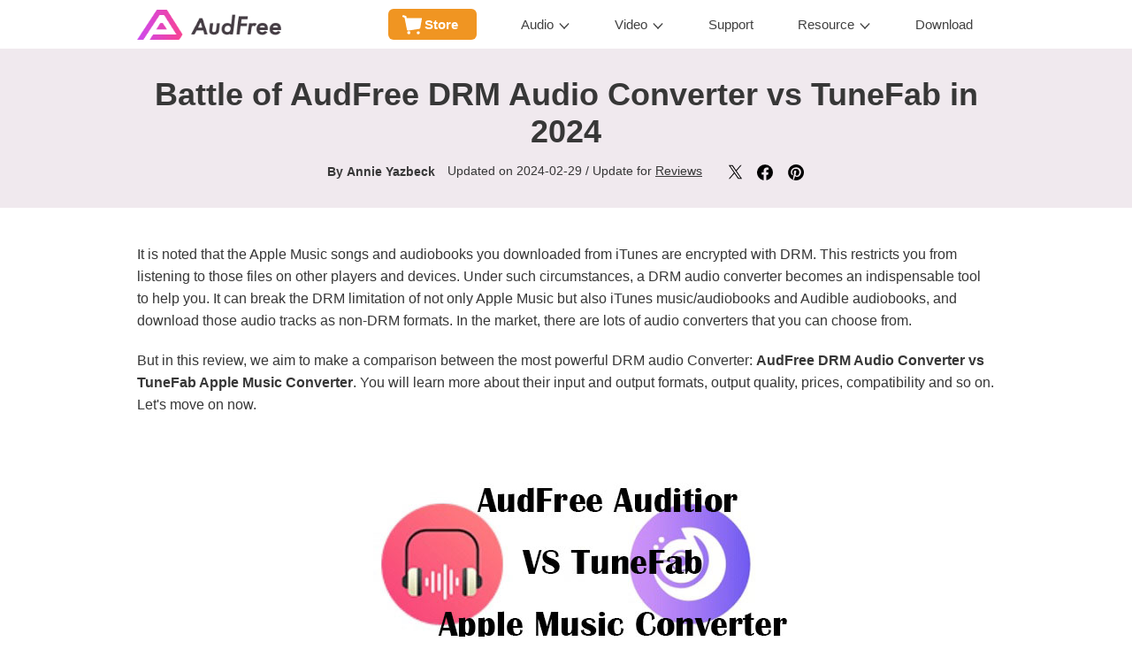

--- FILE ---
content_type: text/html
request_url: https://www.audfree.com/reviews/audfree-vs-tunefab-apple-music-converter.html
body_size: 9844
content:
<!DOCTYPE html><html lang="en"><head>
		<meta charset="utf-8">
		<meta http-equiv="X-UA-Compatible" content="IE=edge,Chrome=1">
		<meta http-equiv="X-UA-Compatible" content="IE=9">
		<meta name="renderer" content="webkit">
		<meta name="viewport" content="width=device-width, initial-scale=1">
		<link href="https://images.audfree.com/css/reset.css" rel="stylesheet">
		<link href="https://images.audfree.com/css/common.css" rel="stylesheet">
		<link rel="Shortcut Icon" href="https://images.audfree.com/images/audfree.ico">
		<link rel="Bookmark" href="https://images.audfree.com/images/audfree.ico">
		<link href="https://images.audfree.com/css/article.css" rel="stylesheet">
		
		

        <title>AudFree Audio Converter vs TuneFab Apple Music Converter</title>
<link rel="canonical" href="https://www.audfree.com/reviews/audfree-vs-tunefab-apple-music-converter.html">
        <meta name="description" content="By comparing AudFree DRM Audio Converter and TuneFab Apple Music Converter in this post, you will decide on AudFree or TuneFab you want.">
		<meta name="keywords" content="audfree apple music converter and tunefab apple music converter, audfree drm audio converter vs tunefab, audfree drm audio converter vs tunefab apple music converter, audfree audio converter vs tunefab, audfree apple music converter vs tunefab audio converter">
	
  
  <script>
    window.wdata = window.wdata || {};

    wdata.content_group = 'Article';

    wdata.wac = '(notset)';

    wdata.wt1;
    wdata.wt2;
    wdata.wt3;
</script>
  

 

<script>(function(w,d,s,l,i){w[l]=w[l]||[];w[l].push({'gtm.start':
new Date().getTime(),event:'gtm.js'});var f=d.getElementsByTagName(s)[0],
j=d.createElement(s),dl=l!='dataLayer'?'&l='+l:'';j.async=true;j.src=
'https://www.googletagmanager.com/gtm.js?id='+i+dl;f.parentNode.insertBefore(j,f);
})(window,document,'script','dataLayer','GTM-MXTNDV2');</script>

</head>
	<body class="article-body">
<noscript><iframe src="https://www.googletagmanager.com/ns.html?id=GTM-MXTNDV2" height="0" width="0" style="display:none;visibility:hidden"></iframe></noscript>
 
<div class="header"> 
	<div class="josh-wrap clearfix">
		<a href="https://www.audfree.com/" class="logo">
			<img width="163" height="34" src="https://images.audfree.com/images/logo.png" class="logo-img" alt="Logo">
		</a>
		<button type="button" class="navbar-toggle collapsed" data-target="#navbar-collapse-1">
			<span class="sr-only">Toggle navigation</span>
			<span class="icon-bar"></span>
			<span class="icon-bar"></span>
			<span class="icon-bar"></span>
		</button>
		<div class="nav-top clearfix" id="navbar-collapse-1">
			
			<div class="main-menu navbar-collapse collapse clearfix">
				<ul>
					<li class="li-store">
						<a href="https://www.audfree.com/store.html" data-id="store">Store</a>
					</li>
					<li class="li-product">
						<a href="javascript:;" data-id="product">Audio</a>
						
						<div class="subNavigation subNavigation-audio">
							<div class="flex">
								<dl>
									<dd>
										<div class="prd-box">
											<a href="https://www.audfree.com/streaming-audio-recorder/">
												<div class="img"><img src="https://images.audfree.com/images/nav/streaming-audio-recorder.png" alt="streaming-audio-recorder"></div>
												<div class="text">
													<p class="h4">
														Streaming Audio Recorder
														<span class="tip" style="background-color: #1baef3;">NEW</span>
													</p>
													<p class="desc">Convert Any Streaming Music to MP3</p>
												</div>
											</a>
										</div>
									</dd> 
									
									<dd>
										<div class="prd-box">
											<a href="https://www.audfree.com/spodable/">
												<div class="img"><img src="https://images.audfree.com/images/nav/spodable.png" alt="spodable">
												</div>
												<div class="text">
													<p class="h4">
														Spotify Music Converter
														<span class="tip" style="background-color: #f244a2;">HOT</span>
													</p>
													<p class="desc">Download and Convert Spotify to MP3</p>
												</div>
											</a>
										</div>
									</dd>
									
									<dd>
										<div class="prd-box">
									
											<a href="https://www.audfree.com/tidable/">
												<div class="img"><img src="https://images.audfree.com/images/nav/tidable.png" alt="tidable"></div>
												<div class="text">
												
													<p class="h4">
														Tidal Music Converter
														<span class="tip" style="background-color: #f244a2;">HOT</span>
													</p>
													<p class="desc">Download Tidal HiFi Music to WAV, FLAC</p>
												</div>
											</a>
										</div>
									</dd>
						
									
									<dd>
										<div class="prd-box">
									
											<a href="https://www.audfree.com/auditior/">
												<div class="img"><img src="https://images.audfree.com/images/nav/auditior.png" alt="auditior">
												</div>
												<div class="text">
												
													<p class="h4">Apple Music Converter</p>
													<p class="desc">Convert Apple Music to MP3, FLAC</p>
												</div>
											</a>
										</div>
									</dd>
			
									
								</dl>
								
								<dl>
									<dd>
										<div class="prd-box">
											
											<a href="https://www.audfree.com/audible-converter/">
												<div class="img"><img src="https://images.audfree.com/images/nav/audible.png" alt="audible converter"></div>
												<div class="text">
													<p class="h4">
														Audible Converter
														<span class="tip" style="background-color: #1baef3;">NEW</span>
													</p>
													<p class="desc">Convert Audible Audiobooks to MP3, FLAC</p>
												</div>
											</a>
										</div>
									</dd>
									
									<dd>
										<div class="prd-box">
											<a href="https://www.audfree.com/amable/">
												<div class="img"><img src="https://images.audfree.com/images/nav/amable.png" alt="amable"></div>
												<div class="text">
													<p class="h4">
														Amazon Music Converter
													</p>
													<p class="desc">Download Amazon Music to MP3, FLAC</p>
												</div>
											</a>
										</div>
									</dd>
									
								
									<dd>
										<div class="prd-box">
											<a href="https://www.audfree.com/deezable/">
												<div class="img"><img src="https://images.audfree.com/images/nav/deezable.png" alt="deezable">
												</div>
												<div class="text">
													<p class="h4">Deezer Music Converter</p>
													<p class="desc">Convert Deezer Music to MP3, FLAC</p>
												</div>
											</a>
										</div>
									</dd>
									
									<dd>
										<div class="prd-box">
											<a href="https://www.audfree.com/audio-capture/">
												<div class="img"><img src="https://images.audfree.com/images/nav/capture.png" alt="capture"></div>
												<div class="text">
													<p class="h4">Audio Capture</p>
													<p class="desc">Capture any Sound from any Source</p>
												</div>
											</a>
										</div>
									</dd>
									
								</dl>
								
							</div>
						</div>
						
					</li>
					<li class="li-product">
						<a href="javascript:;" data-id="product">Video</a>
						
						<div class="subNavigation subNavigation-video">
							<div class="flex">
								<dl>
									<dd>
										<div class="prd-box">
											<a href="https://www.audfree.com/netflix-video-downloader/">
												<div class="img"><img src="https://images.audfree.com/images/nav/netflix.png" alt="netflix">
												</div>
												<div class="text">
													<p class="h4">
														Netflix Video Downloader
														
													</p>
													<p class="desc">Download Netflix Videos to MP4, MKV</p>
												</div>
											</a>
										</div>
									</dd>
									
								</dl>
								
							</div>
						</div>
						
					</li>
					<li>
						<a href="https://www.audfree.com/support.html" data-id="support">Support</a>
					</li>
					<li class="li-resources">
						<a href="javascript:;" data-id="resource">Resource</a>
						<div class="subNavigation subNavigation-resource">
							<div class="flex">
								<dl>
									<dd>
										<a href="https://www.audfree.com/spotify-music/">Spotify Tips</a>
									</dd>
									<dd>
										<a href="https://www.audfree.com/tidal-music/">Tidal Tips</a>
									</dd>
									<dd>
										<a href="https://www.audfree.com/apple-music-tips/">Apple Music Tips</a>
									</dd>
									<dd>
										<a href="https://www.audfree.com/audiobook/">Audiobooks</a>
									</dd>
									<a class="resource-more" href="https://www.audfree.com/resource.html">View More</a>
								</dl>
								
							</div>
						</div>
					</li>
					<li>
						<a href="https://www.audfree.com/download.html" data-id="download">Download</a>
					</li>
				</ul>
			</div>
			
		</div>
	</div>
</div>

		
		
		<div class="product-nav nav-absulute scroll-top-bar">
			<div class="josh-wrap clearfix">
				<a href="https://www.audfree.com/auditior/" class="logo">
					<img src="https://images.audfree.com/images/auditior/40@2x.png" width="40" height="40" alt="Logo">
					<span>Audio Converter</span>
				</a>
				<a href="https://www.audfree.com/auditior/" class="active">Overview</a>
				<a href="https://www.audfree.com/auditior/user-guide.html">User Guide</a>
				<a href="https://www.audfree.com/auditior/tech-spec.html">Tech Specs</a>
				<a href="https://www.audfree.com/auditior/reviews.html">Reviews(<span class="reviews-count" data-title="AudFree Audio Converter">0</span>)</a>
				
				<div class="is-os is-os-win">
					<div class="down-cart">
						<a class="dc-download dc-win" href="https://download.audfree.com/Auditior.exe" id="audiowin-download-1">Download</a>
						<a class="dc-cart dc-win" href="https://www.audfree.com/purchase/auditior-win.html" id="audiowin-buypage-1">Buy Now</a>
					</div>
				</div>
				
				
				<div class="is-os is-os-mac" style="display: none;">
					<div class="down-cart">
						<a class="dc-download dc-mac" href="https://download.audfree.com/Auditior.dmg" id="audiomac-download-1">Download</a>
						<a class="dc-cart dc-mac" href="https://www.audfree.com/purchase/auditior-mac.html" id="audiomac-buypage-1">Buy Now</a>
					</div>
				</div>
				
			</div>
		</div><div class="top-h1 v1">
			<div class="josh-wrap clearfix">
				<h1>Battle of AudFree DRM Audio Converter vs TuneFab in 2024</h1>
				<p class="top__info">
					<strong>By <a href="javascript:void(0);">Annie Yazbeck</a></strong>
					<span>Updated on 2024-02-29 / Update for <a href="https://www.audfree.com/reviews/">Reviews</a></span>
					<span class="share-buttons">
						<a data-share="twitter" href="javascript:void(0)" rel="nofollow"><img width="17" height="17" src="https://images.audfree.com/images/article/share-twitter.svg" alt="twitter"></a>
						<a data-share="facebook" href="javascript:void(0)" rel="nofollow"><img width="18" height="18" src="https://images.audfree.com/images/article/share-facebook.svg" alt="facebook"></a>
						<a data-share="pinterest" href="javascript:void(0)" rel="nofollow"><img width="20" height="20" src="https://images.audfree.com/images/article/share-pinterest.svg" alt="pinterest"></a>
					</span>
				</p>
			</div>
		</div>
		
		
		
		<div class="art-content">

		
		<div class="art-summery">
			<div class="josh-wrap clearfix">
		
                <p>It is noted that the Apple Music songs and audiobooks you  downloaded from iTunes are encrypted with DRM. This restricts you from  listening to those files on other players and devices. Under such circumstances, a DRM audio converter becomes an indispensable tool to help you. It can break the DRM  limitation of not only Apple Music but also iTunes music/audiobooks and Audible  audiobooks, and download those audio tracks as non-DRM formats. 
In the market, there are lots of audio converters that you can choose from.</p>
                <p>But in this review, we aim to make a  comparison between the most powerful DRM audio  Converter: <strong>AudFree DRM Audio Converter vs TuneFab Apple Music Converter</strong>. You will learn more about their input and output formats, output quality, prices, compatibility and so on. Let's move on now.</p>
				<p><img alt="audfree vs tunefab apple music converter" width="500" height="279" src="https://images.audfree.com/images/resource/audfree-auditior-vs-tunefab-apple-music-converter.jpg" loading="lazy"></p>
<div class="nav-content active">
					<div class="nav-content-title">
						<span>Table of Content</span>
						<img alt="table of content" src="https://images.audfree.com/images/article/triangle.svg" loading="lazy">
					</div>
					<ul class="nav-content-ul">
<li><span class="before"></span><a href="#step1">Part 1. Comparisons Between AudFree Apple Music Converter and TuneFab Converter</a>
<ul>
<li><a href="#step1-1">1. Input and Output Formats</a></li>
<li><a href="#step1-2">2. Conversion Principles</a></li>
<li><a href="#step1-3">3. Interface and Operation</a></li>
<li><a href="#step1-4">4. Availability and Price</a></li>
<li><a href="#step1-5">5. Other Features</a></li>
</ul>
</li>
<li><a href="#step2">Part 2. AudFree Audio Converter vs TuneFab: Which Is Better</a> </li>

</ul>
</div>
			</div>
		</div>
		
		
		<div class="art-step art-step1" id="step1">
		  <div class="josh-wrap clearfix">
          <h2><span>Part 1.</span> Comparisons Between AudFree Apple Music Converter vs TuneFab Audio Converter</h2>
          <p>In this part, we will compare some aspects of AudFree Audio Converter and TuneFab Apple Music Converter in detail. Please check the following sections to learn more.</p>
              <h3 id="step1-1">1. Input and Output Formats</h3>  
              
            <p><a href="https://www.audfree.com/auditior/">AudFree DRM Audio Converter</a> is a multifunctional conversion tool, which supports not only Apple Music but also various formats such as iTunes M4P, iTunes M4A/M4B, Audible AA/AAX, etc. In addition, multiple DRM-free formats can be converted like M4A, M4B, WMA, AAC, AC3, MKA, OGG, AIFF, M4R, MP3, MP2, MPA, RA, RAM, WAV, APE, FLAC, AA, AAX, etc. You can customize output audio formats freely such as MP3, FLAC, WAV, AAC, M4A, and M4B, and enjoy any audio file anywhere or anytime.</p>
            <p style="text-align:center"><img alt="audfree drm audio converter output" width="650" height="462" src="https://images.audfree.com/images/auditior/output-win.png" loading="lazy"></p> 
            <div class="btn-box-two clearfix">
	<div class="btn-download-box">						<a href="https://download.audfree.com/Auditior.dmg" class="btn-download btn-download-mac">Download</a>								</div>
<div class="btn-download-box">							<a href="https://download.audfree.com/Auditior.exe" class="btn-download btn-download-win">Download</a>
</div>
</div>	   
             <p>TuneFab Apple Music Converter is a professional iTunes DRM audio converter, which specializes in converting Apple Music M4P songs, iTunes AAC music and M4A/M4B audiobooks, Apple Lossless, and Audible AA/AAX to non-DRM formats like AC3, AAC, AIFF, AU, FLAC, M4A, M4R, MKA and MP3. With the help of this function, you can download and convert Apple Music songs into non-DRM format. It also supports to convert common AIFF, MP3, WAV and M4A to other audio formats.</p>
             
             <p style="text-align:center"><img alt="tunefab apple music converter output settings" width="500" height="340" src="https://images.audfree.com/images/resource/tunefab-apple-music-converter-output-preferences.jpg" loading="lazy"></p>
            <table class="info-table">
<tbody><tr>
<th width="67">&nbsp;</th>
<th width="333"><strong>AudFree Apple Music Converter</strong></th>
<th width="321">TuneFab Apple Music Converter</th>
</tr>
<tr class="odd">
<td class="title">Input Format</td>
<td class="info">Apple Music songs, iTunes M4P, iTunes M4A/M4B, Audible AA/AAX, common audio files, etc.</td>
<td class="info">Apple Music M4P songs, iTunes AAC music and M4A/M4B audiobooks, Apple Lossless, Audible AA/AAX, etc.</td>
</tr>
<tr class="even">
<td class="title">Output Format</td>
<td class="info">MP3, FLAC, <strong>WAV</strong>, AAC, M4A, and <strong>M4B</strong></td>
<td class="info"><strong>AC3</strong>, AAC, <strong>AIFF</strong>, <strong>AU</strong>, FLAC, M4A, and MP3</td>
</tr>
</tbody></table>
            <p><strong>Conclusion:</strong> Both of the programs support to convert Apple Music/iTunes M4P,  iTunes M4A/M4B, Audible AA/AAX audio and so on. Moreover, AudFree DRM Audio Converter support to convert other 20 types of input  formats, while the TuneFab Apple Music Converter includes about 10 forms of input audio files.</p>
            <p><strong>View also:</strong> </p>
            <p><a href="https://www.audfree.com/apple-music-tips/apple-music-to-mp3.html">How to Convert Apple Music to MP3</a></p>
            <p><a href="https://www.audfree.com/audiobook/convert-audible-to-mp3-free-online.html">How to Convert Audible to MP3</a></p>
            <p><a href="https://www.audfree.com/apple-music-tips/convert-itunes-library-to-mp3.html">How to Convert iTunes to MP3</a></p>
        
<h3 id="step1-2">2. Conversion Principles</h3>

<p>With  advanced technology, AudFree Apple Music Converter will decode DRM music streams and recode them into a new non-DRM file at a speed of 30X faster. The output music will be 100% lossless with ID3 tags retained or customized as you wish. You can also adjust the task schedule so that the computer will be put to sleep or shut down when the conversion is finished.</p>
<p>In comparison, TuneFab Apple Music Converter will silently play songs 5X faster once you click the "Convert" button. Also, the output audio will be of high quality and the ID3 tags will be saved or customized.</p>
<p><strong>Conclusion: </strong>Both of them convert DRM audio files without  any quality loss and keep metadata such as ID3 tags. Compared with the  conversion speed, AudFree DRM Audio Converter is much faster than TuneFab Apple  Music Converter, and the task schedule function of AudFree  Audio Converter  helps a lot to manage conversion tasks easily.</p>

<h3 id="step1-3"> 3. Interface and Operation</h3>
<p>AudFree DRM Audio Converter has an intuitive user interface and only has some buttons in the main interface, which makes it clear for users to operate. But you need to install the iTunes program to work with it.</p>
<p style="text-align:center"><img alt="audfree audio converter main interface" width="650" height="462" src="https://images.audfree.com/images/auditior/main-win.png" loading="lazy"></p>
<p>While TuneFab Apple Music Converter is integrated with the built-in <a href="https://www.audfree.com/apple-music-tips/apple-music-web-player.html">Apple Music web player</a> for conversion. In this case, you don't need to install the iTunes software on your computer to use it. But it is complicated and not easy to use TuneFab.</p>
<p align="center"><img alt="tunefab apple music converter main interface" width="500" height="340" src="https://images.audfree.com/images/resource/tunefab-apple-music-converter-main-screen.jpg" loading="lazy"></p>
<p><strong>How to Use AudFree Apple Music Converter</strong></p>




              <div class="ar-module-bg ar-note">
                <div class="ar-module-title-bg">Note:</div>
                <div class="ar-module-bg-box">
                  <p>To convert Apple Music tracks with AudFree, firstly  you need to authorize your computer with the same Apple ID that you download  the Apple Music songs.</p>
                </div>
              </div>
<p align="center"><img alt="use audfree apple music converter to convert apple music" width="650" height="462" src="https://images.audfree.com/images/auditior/converting-win.png" loading="lazy"></p>
<p><strong class="ar-text-color">Step 1.</strong> Install and open AudFree software, and iTunes will open with it automatically. </p>
<p><strong class="ar-text-color">Step 2.</strong> Click the first "<strong>Add</strong>" button to select music from iTunes to AudFree program.</p>
<p><strong class="ar-text-color">Step 3.</strong> Then, click the  "<strong>Settings</strong>"  button to set the output format, output audio quality and output folder. </p>
<p><strong class="ar-text-color">Step 4.</strong> After  that, just click "<strong>Convert</strong>" to <a href="https://www.audfree.com/apple-music-tips/how-to-remove-drm-from-apple-music.html">remove DRM from Apple Music tracks</a> and convert Apple Music songs to common audio files.</p>
<p><strong>How to Use TuneFab Apple Music Converter</strong></p>
<p align="center"><img alt="use tunefab apple music converter to convert apple music files" width="500" height="297" src="https://images.audfree.com/images/resource/convert-apple-music-via-tunefab-apple-music-converter.jpg" loading="lazy"></p>
<p><strong class="ar-text-color">Step 1.</strong> Download, install and open TuneFab Apple Music Converter from your computer. Then click on the '<strong>Open the Apple web player</strong>' button to enter the built-in Apple Music web player within the program.</p>
<p><strong class="ar-text-color">Step 2.</strong> Hit on the '<strong>Sign in</strong>' button to proceed to log in to your Apple ID. Otherwise, you can't use the program.</p>
<p><strong class="ar-text-color">Step 3.</strong> Search for any track you want to convert and then drag &amp; drop it to the floating '<strong>add</strong>' section on the screen.</p>
<p><strong class="ar-text-color">Step 4.</strong> Now, you can go to set the output audio formats for your music files.</p>
<p><strong class="ar-text-color">Step 5.</strong> Hit on the '<strong>Convert All</strong>' button to start the conversion.</p>



<p><strong>Conclusion: </strong>Both  of them don't require a lot of technical knowledge. But AudFree has a clean interface to use and TuneFab is quite difficult to use as it is integrated with Apple Music web player.</p>

<h3 id="step1-4">4. Availability and Price</h3>
<p>Now, let's compare which OS can be used with AudFree and TuneFab Apple Music Converter and how much  they cost.</p>
<p><strong>AudFree Apple Music Converter</strong></p>
<p>It is available for Windows XP, Vista, Windows 7, 8, 10, 11 and Mac OS X 10.8, 10.9, 10.10, 10.11, 10.12, 10.13 High Sierra, 10.14 Mojave, 10.15, 11 Big Sur, 12 Monterey, 13 Ventura, and 14 Sonoma. Besides, it works with computers with a 1G Hz processor or above, 512MB or higher of RAM and monitors with 1024x768 pixels or higher resolution.</p>
<p>When it comes to the price of this AudFree program, it offers 3 paid plans and a free trial to all users. It costs $14.95 per month, $29.95 per quarter and $69.95 for a lifetime. They are all single licenses for one PC or one Mac computer.</p>

        <div class="article-buy-box clearfix">
          <div class="btn-box">
            <a href="https://www.audfree.com/purchase/auditior-mac.html" class="btn-buy btn-buy-mac" ga-ec="audiomac" ga-ea="buypage" ga-el="article-btn-box" id="audiomac-buypage"><span>Buy Now</span></a> 
          </div>
          <div class="btn-box">
            <a href="https://www.audfree.com/purchase/auditior-win.html" class="btn-buy btn-buy-win" ga-ec="audiowin" ga-ea="buypage" ga-el="article-btn-box" id="audiowin-buypage"><span>Buy Now</span></a> 
          </div>
        </div>
         
<p><strong>TuneFab Apple Music Converter</strong></p>
<p>This tool can work with Windows 7, 8, 8.1, 10, 11 &amp; Mac OSX 10.11, and above. It also requires a 1G Hz Intel/AMD processor or above, 512MB or higher of RAM and 1024x768 pixels or higher resolution.</p>
<p>It also provides 3 subscriptions and a free trial version for users. They are 1-year, 1-month and single lifetime licenses for one PC or one Mac. And they separately cost  $59.95, $14.95 and $89.95.</p>
<table class="info-table">
<tbody><tr>
<th width="93">&nbsp;</th>
<th width="375"><strong>AudFree Apple Music Converter</strong></th>
<th width="371">TuneFab Apple Music Converter</th>
</tr>
<tr class="odd">
<td class="title">Plans and Price</td>
<td class="info">Free trial;<br>
  $14.95/month<br>
(5-day money-back guarantee)<br>
$29.95/quarter<br>
(30-day money-back guarantee)<br>
$69.95 lifetime<br>
(30-day money-back guarantee)</td>
<td class="info">Free trial;<br>
$14.95/month<br>
(5-day money-back guarantee)<br>
$59.95/year<br>
(5-day money-back guarantee)<br>
$89.95 lifetime<br>
(30-day money-back guarantee)</td>
</tr>
<tr class="even">
<td class="title">Availability</td>
<td class="info">Windows XP, Vista, Windows 7, 8, 10, 11;<br>
Mac OS X 10.8, 10.9, 10.10, 10.11, 10.12, 10.13 High Sierra, 10.14 Mojave, 10.15, 11 Big Sur, 12 Monterey, 13 Ventura, and 14 Sonoma</td>
<td class="info">Windows 7, 8, 8.1, 10, 11 &amp; Mac OSX 10.11, and above</td>
</tr>
</tbody></table>
<p><strong>Conclusion: </strong>AudFree Audio Converter is compatible with more Windows versions and Mac versions, and is more economical than TuneFab Apple Music Converter.</p>

<h3 id="step1-5">5. Other Features</h3>


<p>AudFree DRM Audio Converter provides extra functions of "edit" and "add special effect" for Audible AA/AAX audiobooks. Simply click the 'Effects' icon, click the "Add" button, and there will pop up a window that enables you to adjust different parameters, such as "Volume", "Speed", "Pitch", etc. By clicking the 'Edit' icon, you can choose the way to split files, including "every XX hours", "average XX segments", "by chapters", etc.</p>
<p style="text-align:center"><img alt="audfree apple music converter edit audio" width="650" height="462" src="https://images.audfree.com/images/auditior/edit-audio-win.png" loading="lazy"></p>
<p>While TuneFab Apple Music Converter doesn't equip "split" and "edit" functions yet.</p>


<p><strong>Conclusion:</strong> AudFree   Audio Converter offers us extra functions of "Split" and "Edit", which is  useful and suitable. </p>

                <div class="ar-module-bg ar-view-also-one">
                  <div class="ar-module-bg-box"><p><strong>View also:</strong> <a href="https://www.audfree.com/audiobook/split-audiobook-into-chapters.html">How to Split Audible Audiobooks by Chapters</a></p></div>
                </div>
		  </div>
		</div>
		
        
        
		<div class="art-step art-step2" id="step2">
			<div class="josh-wrap clearfix">
				<h2><span>Part 2.</span> Which DRM Audio Converter We Should Choose?</h2>
			  <p>From the above, we learned some aspects between AudFree Apple Music Converter and TuneFab Apple Music Converter. But which one suits your needs? Here we summarize them one by one in the comparison table. You can have a look at it and make your choice.</p>
              <table class="info-table">
<tbody><tr>
<th class="title"></th>
<th>AudFree Apple Music Converter </th>
<th>TuneFab Apple  Music Converter</th>
</tr>
<tr class="odd">
<td class="title">Price</td>
<td class="info">$14.95/month; $29.95/quarter; $69.95 lifetime</td>
<td class="info">$14.95/month; $59.95/year; $89.95 lifetime</td>
</tr>
<tr class="even">
<td class="title">Compatible OS</td>
<td class="info">Mac, Windows</td>
<td class="info">Mac, Windows</td>
</tr>
<tr class="odd">
<td class="title">Input Format</td>
<td class="info">Apple Music songs, iTunes M4P, iTunes M4A/M4B, Audible AA/AAX, common audio files, etc.</td>
<td class="info">Apple Music M4P songs, iTunes AAC music and M4A/M4B audiobooks, Apple Lossless, Audible AA/AAX, etc.</td>
</tr>
<tr class="even">
<td class="title">Output Format</td>
<td class="info">MP3, FLAC, AAC, <br>
WAV, M4A, M4B</td>
<td class="info">AC3, AAC, AIFF, AU, FLAC, M4A, and MP3</td>
</tr>
<tr class="odd">
<td class="title">Audio Channel</td>
<td class="info">✅</td>
<td class="info">❌</td>
</tr>
<tr class="even">
<td class="title">Customize Output <br>
Quality</td>
<td class="info">✅</td>
<td class="info">✅</td>
</tr>
<tr class="odd">
<td class="title">Output Audio <br>
Quality</td>
<td class="info">lossless</td>
<td class="info">lossless</td>
</tr>
<tr class="even">
<td class="title">Conversion Speed</td>
<td class="info">30X</td>
<td class="info">5X</td>
</tr>
<tr class="odd">
<td class="title">Keep ID3 Tags</td>
<td class="info">✅</td>
<td class="info">✅</td>
</tr>
<tr class="even">
<td class="title">Edit ID3 Tags</td>
<td class="info">❌</td>
<td class="info">❌</td>
</tr>
<tr class="odd">
<td class="title">Need to Install iTunes App</td>
<td class="info">✅</td>
<td class="info">❌</td>
</tr>
<tr class="even">
<td class="title">Easy to Use</td>
<td class="info">✅</td>
<td class="info">❌</td>
</tr>
<tr class="odd">
<td class="title">Audio Splitting &amp; Editing</td>
<td class="info">✅</td>
<td class="info">❌</td>
</tr>
</tbody></table>				
				<p>It's obvious that <strong>AudFree DRM Audio Converter</strong> is a better Apple Music converter than TuneFab. It not only supports to convert Apple Music but also helps you to <a href="https://www.audfree.com/audiobook/remove-drm-from-audible-without-itunes.html">bypass DRM formats of Audible audiobooks</a>, iTunes music/audiobooks, etc. With more than 20 forms of input  formats support, 30X faster speed conversion, 100% lossless quality music preservation, audio splitting &amp; editing and more Windows and Mac versions adaptation, AudFree DRM Audio Converter will satisfy all your needs for audio conversion.</p>
			<div class="btn-box-two clearfix">
								<div class="btn-download-box">
									<a href="https://download.audfree.com/Auditior.dmg" class="btn-download btn-download-mac">Download</a>
								</div>
								<div class="btn-download-box">
									<a href="https://download.audfree.com/Auditior.exe" class="btn-download btn-download-win">Download</a>
								</div>
							</div>
			</div>
		</div>
		
		
		
		<div class="posted-by v1">
			<div class="josh-wrap clearfix">
				<div class="flex-container">
					<div class="avator-box">
						<a href="javascript:void(0);"><img class="avator-img" width="70" height="70" alt="Annie Yazbeck" src="https://images.audfree.com/images/author/annie-yazbeck@2x.png" loading="lazy"></a>
						<div class="avator-info">
							<h3>
								<a href="javascript:void(0);">Annie Yazbeck</a>
								<span class="share-buttons">
									<a href="https://twitter.com/AudfreeSoft" target="_blank" rel="nofollow"><img width="16" height="16" alt="twitter" src="https://images.audfree.com/images/article/share-twitter.svg" loading="lazy"></a>
								</span>
							</h3>
							<p>Staff Editor</p>
						</div>
					</div>
					<div class="rating-box">
						<div class="jw-rate" id="rate-author"></div>
            <div class="rate-tips">(Click to rate this post)</div>
					</div>
				</div>
				<div class="author-desc">Annie Yazbeck is a passionate writer who specializes in writing articles about reviewing music technology, providing readers with valuable insights of music software.</div>
			</div>
		</div>
		

		</div>
		
		
		
		<div class="related-art">
			<div class="josh-wrap clearfix">
				<div class="img">
					<img src="https://images.audfree.com/images/article/related.png" alt="related articles">
					<p>Related Articles</p>
				</div>
				<div class="link-box clearfix">
					<div class="link">
                      <a href="https://www.audfree.com/tidal-music/noteburner-vs-audfree-tidal-music-converter.html">Battle of AudFree vs NoteBurner Tidal Music Converter</a>
                    <a href="https://www.audfree.com/apple-music-tips/best-apple-music-converter.html">Best Apple Music Converters</a>  
                        <a href="https://www.audfree.com/reviews/4-best-podcast-apps.html">Top Best Podcasts Apps</a>  
                          <a href="https://www.audfree.com/reviews/video-to-mp3-converter.html">Best Video to MP3 Converter</a>  
                          <a href="https://www.audfree.com/audiobook/tunefab-audible-converter-review.html">Latest TuneFab Audible Converter Review</a>
				  <a href="https://www.audfree.com/reviews/streaming-music-to-mp3-converter.html">Top Streaming Music to MP3 Converter</a><a href="https://www.audfree.com/audiobook/audible-converter.html">Best Audible Converter for Mac/Windows</a><a href="https://www.audfree.com/reviews/audfree-vs-noteburner-spotify-music-converter.html">AudFree SpoDable vs NoteBurner Spotify Music Converter</a></div>
					
				</div>
			</div>
		</div>
		
		
		<div class="tkApp-loadJS" data-url="https://images.audfree.com/js/frog-reviews/frogReviews.js" data-delay="9500"></div>
		<div class="tkApp-loadCSS" data-url="https://images.audfree.com/css/reviews/article.css" data-delay="9500"></div>
		<div class="frog-review-wrap frog-review-tag" style="display: none;" data-theme-title="" data-show-rating="false" data-show-rate-title="false" data-form-rate-title="Rate this article:" data-form-content-title="Comments" data-reply-type="author" data-succuss-msg="Add Comment Success">
			<div class="josh-wrap clearfix">
				<h2 class="index-title-head">Leave a comment</h2>
	            <div id="reviews" style="min-height: 100px;"></div>
		    </div>
		</div>
		
        
		
		<div class="breadcrumb">
			<div class="josh-wrap clearfix">
				<a href="https://www.audfree.com/">Home</a>
				<img src="https://images.audfree.com/images/breadcrumb.png" alt="breadcrumb">
				<a href="https://www.audfree.com/reviews/">Reviews</a>
				<img src="https://images.audfree.com/images/breadcrumb.png" alt="breadcrumb">
				<span>AudFree DRM Audio Converter vs TuneFab Apple Music Converter</span>
			</div>
		</div>
		

		


<div class="footer">  
	<div class="josh-wrap">
		<div class="flex">
			<div class="foot-item">
				<div class="foot-logo">
					<a href="https://www.audfree.com/">
						<img src="https://images.audfree.com/images/footer-logo.png" alt="audfree logo">
					</a>
				</div>

				<div class="foot-center">
					<a class="foot-center-btn foot-center-btn__product" href="https://www.audfree.com/store.html">Product
						Center</a>
					<a class="foot-center-btn foot-center-btn__download" href="https://www.audfree.com/download.html">Download
						Center</a>
				</div>

				<div class="foot-language">
					<div class="language-selector__toggle">
						<span>Change Language</span>
						<span class="toggle-arrow"></span>
					</div>
					<div class="language-selector__nav">
						<a href="https://www.audfree.com/" class="language-selector__a active">English</a>
						<a href="https://www.audfree.jp/" class="language-selector__a">日本語</a>
						<a href="https://www.audfree.de/" class="language-selector__a">Deutsch</a>
					</div>
				</div>

			</div>
			<div class="foot-item">
				<div class="foot-link">
					<p class="h4">Products<span class="arrow"></span></p>
					<p><a href="https://www.audfree.com/streaming-audio-recorder/">Streaming Audio Recorder</a></p>
					<p><a href="https://www.audfree.com/spodable/">Spotify Music Converter</a></p>
					<p><a href="https://www.audfree.com/tidable/">Tidal Music Converter</a></p>
					<p><a href="https://www.audfree.com/auditior/">Apple Music Converter</a></p>
					<p><a href="https://www.audfree.com/audible-converter/">Audible Converter</a></p>
					<p><a href="https://www.audfree.com/amable/">Amazon Music Converter</a></p>
					<p><a href="https://www.audfree.com/deezable/">Deezer Music Converter</a> </p>
					<p><a href="https://www.audfree.com/netflix-video-downloader/">Netflix Video Downloader</a></p>
				</div>
			</div>
			<div class="foot-item">
				<div class="foot-link">
					<p class="h4">Company<span class="arrow"></span></p>
					<p><a href="https://www.audfree.com/about.html">About AudFree</a></p>
					<p><a href="https://www.audfree.com/terms-of-use.html">Terms of Use</a></p>
					<p><a href="https://www.audfree.com/privacy.html">Privacy Policy</a></p>
					<p><a href="https://www.audfree.com/affiliate.html">Business</a></p>
					<p><a href="https://www.audfree.com/audfree-copyright-statement.html">Copyright Statement</a></p>
					<p><a href="https://www.audfree.com/sitemap.html">Sitemap</a></p>
				</div>
			</div>
			<div class="foot-item">
				<div class="foot-link">
					<p class="h4">Support<span class="arrow"></span></p>
					<p><a href="https://www.audfree.com/support.html">Support Center</a></p>
					<p><a href="https://www.audfree.com/faqs.html">FAQS</a></p>
					<p><a href="https://www.audfree.com/refund-policy.html">Update &amp; Refund</a></p>
					<p><a href="https://www.audfree.com/get-free-license.html">Get Free License</a></p>
				</div>
			</div>
			<div class="foot-item">
				<div class="foot-subscribe">
					<p class="h3">FOLLOW US</p>
					<div class="subscribe__entry">
						<a class="entry-item twitter" href="https://twitter.com/AudfreeSoft" rel="nofollow">
							<img height="30" width="30" src="https://images.audfree.com/images/footer/subscribe/twitter.svg" alt="twitter">
						</a>
						<a class="entry-item pinterest" href="https://www.pinterest.com/AudfreeSoft/" rel="nofollow">
							<img height="30" width="30" src="https://images.audfree.com/images/footer/subscribe/pinterest.svg" alt="pinterest">
						</a>
						<a class="entry-item youtube" href="https://www.youtube.com/channel/UCX_Lbeff7rL4xk3eFtDbtpA" rel="nofollow">
							<img height="30" width="30" src="https://images.audfree.com/images/footer/subscribe/youtube.svg" alt="youtube">
						</a>
					</div>
				</div>

				<div class="foot-newsletter">
					<p class="h4">Newsletter</p>
					<form method="post" onsubmit="javascript:return false;" name="newsletter_sign" class="clearfix">
						<div class="nl-wrap clearfix">
							<input class="nl-text" type="email" name="email" placeholder="Email *" maxlength="125" required="">
							<input class="nl-submit" type="submit" value="Subscribe">
						</div>
						<div class="message" data-success-msg="Thanks for subscribing!"></div>
					</form>
				</div>

			</div>
		</div>
		<div class="foot-copyright">Copyright ©2026 AudFree. All Rights Reserved.</div>
	</div>
</div>



<script type="text/javascript" src="https://images.audfree.com/js/jquery-1.12.4.min.js"></script>
<script type="text/javascript" src="https://images.audfree.com/js/common.js"></script>
<script>

  function ga2wGa4Event(method, event, ec, ea, el, ev) {
    if (!event || !ec || !ea) {
      return;
    }

    var eventParameters = {
      'event': 'w' + event,
      'wp1': ec,
      'wp2': ea
    };

    if (el) {
      eventParameters.wp3 = el;
    }

    if (ev) {
      eventParameters.wp4 = ev;
    }

    wGa4Event(eventParameters);
  }
</script>

<script type="text/javascript">
			$(function(){

				heightLightNav('resource');


				$('.feature a').hover(function(){
					$('.feature a').removeClass('active');
					var $_this = $(this);
					$('.prd-jumbotron .detail .feaure-detail-item').removeClass('active');
					$(this).addClass('active');
					$('.prd-jumbotron .detail .feaure-detail-item').eq($(this).index()).addClass('active');

				});
			});
</script>
<script>
(function () {

  function toArr(list) {
  if(list.length) {
    return Array.prototype.slice.call(list)
  }
  return []
  }


  function browserRedirect() {
  var sUserAgent = navigator.userAgent.toLowerCase();
  var bIsIpad = sUserAgent.match(/ipad/i) == "ipad";
  var bIsIphoneOs = sUserAgent.match(/iphone os/i) == "iphone os";
  var bIsMidp = sUserAgent.match(/midp/i) == "midp";
  var bIsUc7 = sUserAgent.match(/rv:1.2.3.4/i) == "rv:1.2.3.4";
  var bIsUc = sUserAgent.match(/ucweb/i) == "ucweb";
  var bIsAndroid = sUserAgent.match(/android/i) == "android";
  var bIsCE = sUserAgent.match(/windows ce/i) == "windows ce";
  var bIsWM = sUserAgent.match(/windows mobile/i) == "windows mobile";
  if (bIsIpad || bIsIphoneOs || bIsMidp || bIsUc7 || bIsUc || bIsAndroid || bIsCE || bIsWM) {
    return 'phone';
  } else {
    return 'pc';
  }
  }


  function isDownloadLink(url) {
  var urlSuffix = url.slice(url.length - 4);
  return urlSuffix == '.exe' || urlSuffix == '.dmg';
  }


  function addDownladGuidanceListener(item) {
  item.addEventListener('click', function (e) {
    e.preventDefault();
    e.stopPropagation();
    console.log(this);
    var pathname = this.pathname;
    var index = pathname.lastIndexOf('/');
    var target = pathname.slice(index + 1, pathname.length - 4);
    if (hrefMap[target]) {
      window.location.href = window.location.origin + hrefMap[target];
    } else {
      window.location.href = item.getAttribute('href');
    }
  })
  }

  if (browserRedirect() == 'phone') {
  var downloadLinks = toArr(document.querySelectorAll('a[href*=".exe"], a[href*=".dmg"]'));
  var hrefMap = {
    'SpoDable': '/spodable/mobile-download-guidance.html',
    'TidableMusicConverter': '/tidable/mobile-download-guidance.html',
    'Auditior': '/auditior/mobile-download-guidance.html',
    'Amable': '/amable/mobile-download-guidance.html',
    'Deezable': '/deezable/mobile-download-guidance.html',
    'AudioCapture': '/audio-capture/mobile-download-guidance.html',
    'AudibleConverter': '/audible-converter/mobile-download-guidance.html',
	  'StreamingAudioRecorder': '/streaming-audio-recorder/mobile-download-guidance.html',
    'NetflixVideoDownloader': '/netflix-video-downloader/mobile-download-guidance.html'
  }
  downloadLinks.forEach(function (item) {
    if (isDownloadLink(item.getAttribute('href'))) {
    addDownladGuidanceListener(item);
    }
  });
  }
})();
</script>

<script async="" src="https://images.audfree.com/js/lazysizes.js"></script>
</body></html>

--- FILE ---
content_type: image/svg+xml
request_url: https://images.audfree.com/images/article/arrow-bg-b.svg
body_size: -186
content:
<svg width="15" height="15" viewBox="0 0 15 15" fill="none" xmlns="http://www.w3.org/2000/svg">
<path d="M7.5 4L2.5 11L12.5 11L7.5 4Z" fill="#404040"/>
</svg>


--- FILE ---
content_type: image/svg+xml
request_url: https://images.audfree.com/images/article/share-twitter.svg
body_size: -18
content:
<svg id="图层_1" data-name="图层 1" xmlns="http://www.w3.org/2000/svg" viewBox="0 0 30 30.67"><title>twitter</title><path d="M17.61,13.19,27.81,1.34H25.39L16.53,11.63,9.46,1.34H1.3L12,16.9,1.3,29.34H3.72l9.35-10.87,7.47,10.87H28.7L17.61,13.19ZM14.3,17l-1.09-1.55L4.59,3.16H8.3l7,10,1.08,1.55L25.39,27.6H21.68L14.3,17Z"/></svg>